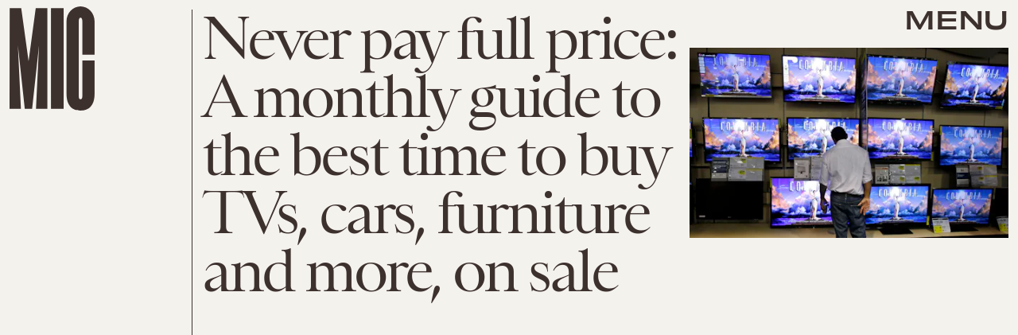

--- FILE ---
content_type: text/html; charset=utf-8
request_url: https://www.google.com/recaptcha/api2/aframe
body_size: 268
content:
<!DOCTYPE HTML><html><head><meta http-equiv="content-type" content="text/html; charset=UTF-8"></head><body><script nonce="KjbqYFo-80YKVa5DcQiV6w">/** Anti-fraud and anti-abuse applications only. See google.com/recaptcha */ try{var clients={'sodar':'https://pagead2.googlesyndication.com/pagead/sodar?'};window.addEventListener("message",function(a){try{if(a.source===window.parent){var b=JSON.parse(a.data);var c=clients[b['id']];if(c){var d=document.createElement('img');d.src=c+b['params']+'&rc='+(localStorage.getItem("rc::a")?sessionStorage.getItem("rc::b"):"");window.document.body.appendChild(d);sessionStorage.setItem("rc::e",parseInt(sessionStorage.getItem("rc::e")||0)+1);localStorage.setItem("rc::h",'1769022969509');}}}catch(b){}});window.parent.postMessage("_grecaptcha_ready", "*");}catch(b){}</script></body></html>